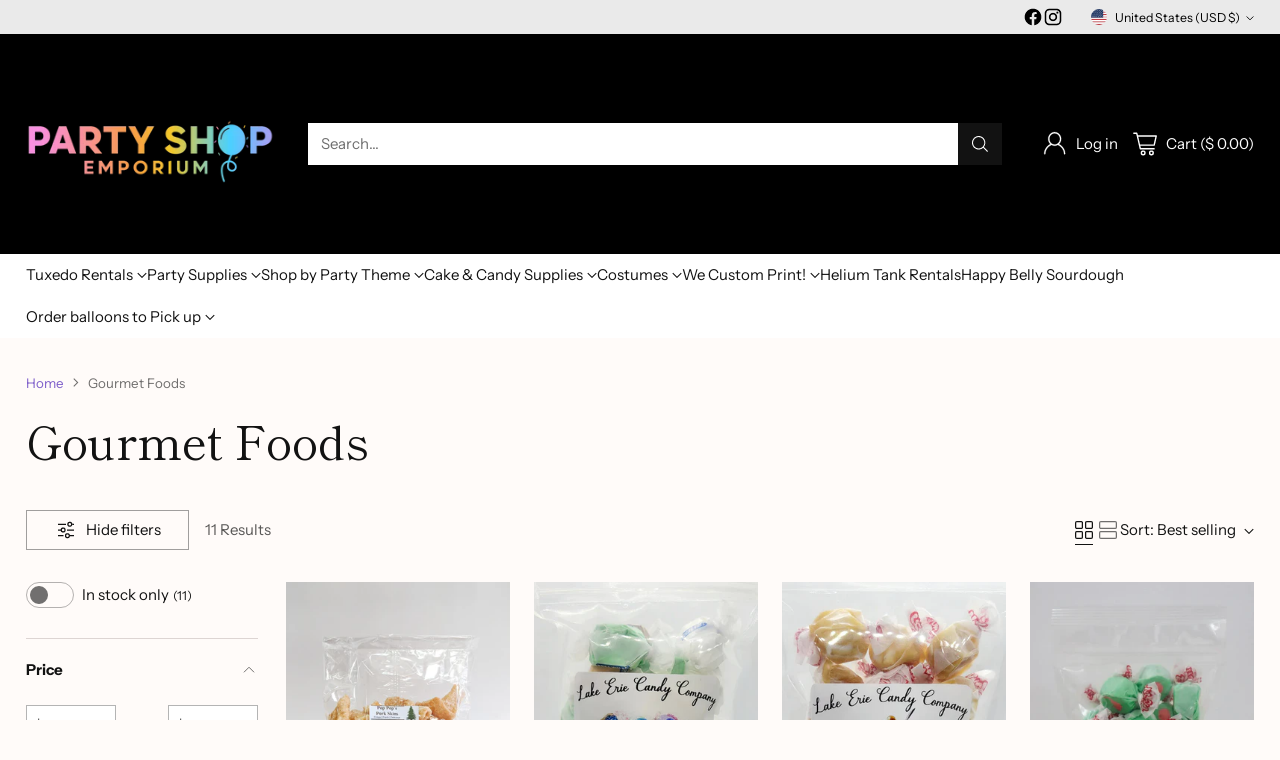

--- FILE ---
content_type: image/svg+xml
request_url: https://fluorescent.github.io/country-flags/flags/gd.svg
body_size: 96
content:
<svg xmlns="http://www.w3.org/2000/svg" xmlns:xlink="http://www.w3.org/1999/xlink" id="flag-icons-gd" viewBox="0 0 512 512">
  <defs>
    <g id="c">
      <g id="b">
        <path id="a" fill="#fcd116" d="M0-1v1h.5" transform="rotate(18 0 -1)"/>
        <use xlink:href="#a" width="100%" height="100%" transform="scale(-1 1)"/>
      </g>
      <use xlink:href="#b" width="100%" height="100%" transform="rotate(72)"/>
      <use xlink:href="#b" width="100%" height="100%" transform="rotate(144)"/>
      <use xlink:href="#b" width="100%" height="100%" transform="rotate(-144)"/>
      <use xlink:href="#b" width="100%" height="100%" transform="rotate(-72)"/>
    </g>
  </defs>
  <path fill="#ce1126" d="M0 0h512v512H0z"/>
  <path fill="#007a5e" d="M71.7 71.7h368.6v368.6H71.7z"/>
  <path fill="#fcd116" d="M71.7 71.7h368.6L71.7 440.4h368.6z"/>
  <circle cx="255.9" cy="256.1" r="61.4" fill="#ce1126"/>
  <use xlink:href="#c" width="100%" height="100%" transform="translate(256 256) scale(56.32)"/>
  <use xlink:href="#d" width="100%" height="100%" x="-100" transform="translate(-16.4 -.1)"/>
  <use xlink:href="#c" id="d" width="100%" height="100%" transform="translate(256 35.9) scale(33.28)"/>
  <use xlink:href="#d" width="100%" height="100%" x="100" transform="translate(16.4)"/>
  <path fill="#ce1126" d="M99.8 256.8c7.7 14.3 22.6 29.8 35.7 35.3.2-14.5-5-33.2-12-48l-23.7 12.7z"/>
  <path fill="#fcd116" d="M86.8 207.6c11.1 23.3-29 78.7 37.8 91.7a67.5 67.5 0 0 1-11.5-44.7 75.5 75.5 0 0 1 34.6 32.8c17.5-63.4-44.8-59.5-61-79.8z"/>
  <use xlink:href="#d" width="100%" height="100%" x="-100" transform="translate(-16.4 442)"/>
  <use xlink:href="#c" width="100%" height="100%" transform="translate(256 478) scale(33.28)"/>
  <use xlink:href="#d" width="100%" height="100%" x="100" transform="translate(16.4 442.2)"/>
</svg>
